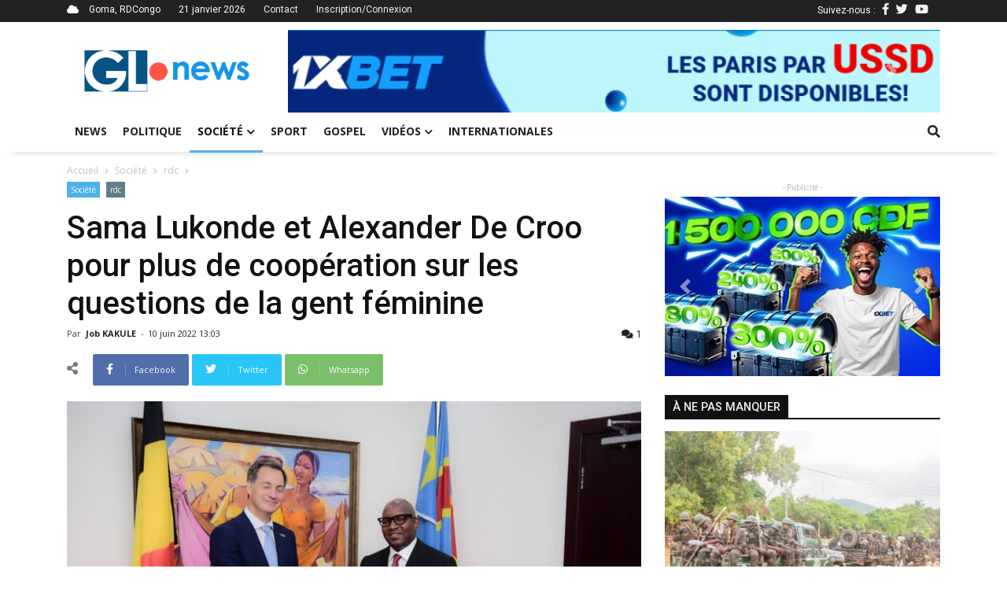

--- FILE ---
content_type: text/html; charset=UTF-8
request_url: https://grandslacsnews.com/posts/sama-lukonde-et-alexander-de-croo-pour-plus-de-cooperation-sur-les-questions-de-la-gent-feminine-5260?page=5
body_size: 9820
content:
<!DOCTYPE html>
<html>
    <head>
        <!-- Google tag (gtag.js) -->
        <script async src="https://www.googletagmanager.com/gtag/js?id=G-JTQ6FVVCFW"></script>
        <script>
            window.dataLayer = window.dataLayer || [];
            function gtag(){dataLayer.push(arguments);}
            gtag('js', new Date());
            gtag('config', 'G-JTQ6FVVCFW');
        </script>
        </script>
        <meta charset="UTF-8">
        <title>Sama Lukonde et Alexander De Croo pour plus de coopération sur les questions de la gent féminine</title>
        <meta name="viewport" content="width=device-width, initial-scale=1, shrink-to-fit=no">
        <meta http-equiv="X-UA-Compatible" content="IE=edge,chrome=1">
        <meta http-equiv="Content-Type" content="text/html; charset=utf-8">
        <meta name="description" content="Grands Lacs News est un média d'information et actualités de la sous-région des Grands Lacs en particulier et de la RDCongo en général">
        <meta http-equiv="content-language" content="fr">
        <meta name="language" content="fr">
        <meta name="copyright" content="//grandslacsnews.com">
        <meta name="author" content="Job KAKULE">
        <meta name="apple-mobile-web-app-status-bar-style" content="#78AB4E">
        <meta name="keywords" content="actualités,informations,goma,grands-lacs,news,media,congo,rdc">
        <meta name="facebook-domain-verification" content="2ww9uezm684tvxc1k27bxjwbdvebh2" />
        
            
    <meta property="op:markup_version" content="v1.0">

    <!-- The URL of the web version of your article --> 
    <link rel="canonical" href="/posts/sama-lukonde-et-alexander-de-croo-pour-plus-de-cooperation-sur-les-questions-de-la-gent-feminine-5260">
    
    <script data-ad-client="ca-pub-9418812504960394" async src="https://pagead2.googlesyndication.com/pagead/js/adsbygoogle.js"></script>

    <!-- The style to be used for this article --> 
    <meta property="fb:article_style" content="myarticlestyle">
    <meta name="twitter:card" content="summary_large_image">
    <meta name="twitter:site" content="@GrandsLacsNews">
    <meta name="twitter:author" content="@jobkakule2">
    <meta name="twitter:title" content="Sama Lukonde et Alexander De Croo pour plus de coopération sur les questions de la gent féminine">
    <meta name="twitter:description" content="Une Table ronde sur la femme a &eacute;t&eacute; organis&eacute;e&nbsp;ce jeudi 9 juin &agrave; l&rsquo;Acad&eacute;mie...">
            <meta name="twitter:image" content="https://grandslacsnews.com/media/cache/medium/media/posts/62a326000752f561172153.jpg">
        

    <meta property="og:site_name" content="www.grandslacsnews.com">
    <meta property="og:title" content="Sama Lukonde et Alexander De Croo pour plus de coopération sur les questions de la gent féminine">
    <meta property="og:description" content="Une Table ronde sur la femme a &eacute;t&eacute; organis&eacute;e&nbsp;ce jeudi 9 juin &agrave; l&rsquo;Acad&eacute;mie des Beaux-Arts avec comme principaux participants le Chef de l&rsquo;Etat, F&eacute;lix-Antoine Tshisekedi, le Roi Philippe et la Reine Mathilde de la Belgique.
Organis&eacute;e par les femmes de la soci&eacute;t&eacute; civile congolaise,&nbsp;cette Table ronde&nbsp;proc&egrave;de de la volont&eacute; de la gent f&eacute;minine congolaise, de rapprocher ces h&ocirc;tes de marque aux actrices de terrain qui font face aux d&eacute;fis&nbsp;de la promotion de la femme en RDC, a indiqu&eacute; la primature.
Le Premier Ministre congolais Sama Lukonde et son homologue Belge Alexander De Croo ont &eacute;galement pris part &agrave; cette Table ronde.
A l&rsquo;issue des discussions avec les femmes leaders, les deux chefs de Gouvernement ont &eacute;mis le v&oelig;u de coop&eacute;rer davantage notamment sur les questions de la femme.
&laquo; Beaucoup de questions ont &eacute;t&eacute; abord&eacute;es. Les questions d&rsquo;abord d&rsquo;acc&egrave;s &agrave; l&rsquo;emploi des femmes, des questions d&rsquo;acc&egrave;s des femmes dans le monde politique, et &agrave; c&ocirc;t&eacute; de celles-l&agrave;, le lien avec les &eacute;coles des m&eacute;tiers mais aussi l&rsquo;acc&egrave;s pour la jeune fille &agrave; l&rsquo;&eacute;ducation. Nous avons pris le temps d&rsquo;&eacute;couter les pistes d&rsquo;orientation qui nous ont &eacute;t&eacute; donn&eacute;es. Nous avons promis non seulement de nous pencher sur la question mais surtout de multiplier ce type de cadre d&rsquo;&eacute;change et nous rassurer que chaque fois cette voix est entendue &raquo;, a d&eacute;clar&eacute; le Premier Ministre Sama Lukonde &agrave; l&rsquo;issue de la Table ronde, assurant qu&rsquo;&agrave; l&rsquo;avenir, la question de l&rsquo;&eacute;panouissement de la jeune fille et de la femme en RDC sera au centre des &eacute;changes.
De son c&ocirc;t&eacute;, le premier ministre Belge, Alexandre De Croo a indiqu&eacute; que la coop&eacute;ration entre les deux pays s&rsquo;investit beaucoup dans la formation, l&rsquo;acc&egrave;s aux soins de sant&eacute;, et fait aussi beaucoup d&rsquo;efforts dans le combat contre les violences sexuelles et bas&eacute;es sur le genre&nbsp;: &laquo;&nbsp;Selon nos priorit&eacute;s, nous appuyons le fait que le Gouvernement et le Premier Ministre ont les m&ecirc;mes priorit&eacute;s que nous. On esp&egrave;re, dans les mois et les ann&eacute;es qui viennent, pouvoir bien travailler ensemble, la RDC&nbsp;et la Belgique. La base c&rsquo;est l&rsquo;&eacute;ducation&nbsp;&raquo;, a-t-il signifi&eacute; expliquant que des femmes qui ont leurs revenus font un choix souvent de se marier &agrave; un &acirc;ge un peu avanc&eacute;, de choisir elles-m&ecirc;mes combien d&rsquo;enfants elles pourraient avoir et &eacute;viter que leurs enfants soient dans une situation de pr&eacute;carit&eacute;.
Notez que ce sont 4 quatre associations f&eacute;minines qui ont &eacute;t&eacute; retenues pour servir d&rsquo;interlocutrices au cours de ces &eacute;changes.
Il s&rsquo;agit des associations &laquo; Femmes d&rsquo;exception du Congo &raquo;, &laquo; Rien sans les femmes &raquo;, &laquo; R&eacute;seau des femmes leaders africaines et &laquo; Afia Mama &raquo;.
Le but de ces discussions &eacute;tait de cr&eacute;er un espace de dialogue sur les questions du Genre en RDC.
Devant le pr&eacute;sident F&eacute;lix Tshisekedi et&nbsp;le Roi Philippe,&nbsp;ces femmes de la soci&eacute;t&eacute; civile ont eu l&rsquo;opportunit&eacute; d&rsquo;&eacute;voquer leurs exp&eacute;riences de terrain et proposer des pistes de solutions idoines pour l&rsquo;atteinte de leurs objectifs.&nbsp;">
    <meta property="og:type" content="article">
    <meta property="og:article:published_time" content="10 June, 2022">
    <meta property="og:article:author" content="jobson">
    <meta property="og:article:section" content="Magazine">
    <meta property="og:article:tag" content="Société">
    <meta property="og:url" content="https://www.grandslacsnews.com/posts/sama-lukonde-et-alexander-de-croo-pour-plus-de-cooperation-sur-les-questions-de-la-gent-feminine-5260">
    <meta property="og:language" content="fr">
    <meta property="og:created_time" content="10 June, 2022">
    
            <meta property="og:image" content="https://grandslacsnews.com/media/cache/medium/media/posts/62a326000752f561172153.jpg">
    
    

        <link href="/fontawesome/css/all.css" rel="stylesheet">
        <link rel="icon" href="/images/siteicon.ico">
        <link href="https://fonts.googleapis.com/css?family=Open+Sans:400,500,700,900|Roboto:400,500,700,900&display=swap" rel="stylesheet">

                    <link rel="stylesheet" href="/build/368.a31ec14e.css"><link rel="stylesheet" href="/build/app.91ad73c9.css">
            </head>
    <body>
        <div class="site-container">
            <div class="top-title">
                <div class="container">
                    <div class="top-left">
                        <i class="fas fa-cloud"></i>
                        <span>Goma, RDCongo</span>
                        <span>21 janvier 2026</span>
                        <span><a href="/contact">Contact</a></span>
                                                                        <span><a href="/login">Inscription/Connexion</a></span>
                                            </div>
                    <div class="top-right">
                        Suivez-nous :
                        <span><a href="https://web.facebook.com/grandslacsnews10/"><i class="fab fa-facebook-f"></i></a>
                        <span><a href="https://twitter.com/GrandsLacsNews"><i class="fab fa-twitter"></i></a>
                        <span><a href="https://www.youtube.com/channel/UCB0erOivnkO7jkdHFQ_pa7Q"><i class="fab fa-youtube"></i></a>
                    </div>
                </div>
            </div>
            <div class="header__logo container">
                <div class="top-logo">
                    <a href="/">
                        <img src="/images/logo.png" alt="Grands Lacs News" title="Grands Lacs News">
                    </a>
                </div>
                <div class="pub">
                    <div class="bd-example carousel-last-pubs mt-0">
    <div id="carouselTopPubs" class="carousel slide mt-0 pt-0" data-ride="carousel">
        <div class="carousel-inner">
                        <div class="carousel-item">
                <div class="carousel-pub">
                    <a href="https://z.cdn.ftd.agency/go?z=2093305671&amp;m=1653409866&amp;c=1349206552&amp;p0=1433285205&amp;u=7de32f59424131f4&amp;up=239ff81228e38b4e&amp;t=1763042087&amp;n=1186471771527910166&amp;h=4096529485">
                        <img src="/media/pubs/6915e49f34f40616530589.png" alt="1xBet Promo" width="100%" title="1xBet Promo">
                    </a>
                </div>
            </div>
                        <div class="carousel-item">
                <div class="carousel-pub">
                    <a href="https://www.grandslacsnews.com/contact">
                        <img src="/media/pubs/61eeea92d5018770784458.jpg" alt="Grands Lacs News" width="100%" title="Grands Lacs News">
                    </a>
                </div>
            </div>
                    </div>
        <a class="carousel-control-prev" href="#carouselTopPubs" role="button" data-slide="prev">
            <span class="carousel-control-prev-icon" aria-hidden="true"></span>
            <span class="sr-only">Previous</span>
        </a>
        <a class="carousel-control-next" href="#carouselTopPubs" role="button" data-slide="next">
            <span class="carousel-control-next-icon" aria-hidden="true"></span>
            <span class="sr-only">Next</span>
        </a>
    </div>
</div>

                </div>
            </div>
            <header class="header nav-down">
                <a href="#" class="header__icon" id="header__icon"></a>
                <div class="logo-mobile" style="padding-right:53px;">
                    <a href="/">
                        <img src="/images/whitelogo.png" alt="Grands Lacs News" title="Grands Lacs News" style="margin:auto;">
                    </a>
                </div>
                <div class="container">
                    <nav class="menu">
                        <ul>
                                                                                                                                                                                                        <li class="">
        <a href="/">News</a>
    </li>
    <li class="">
        <a href="/categories/politique-1">
            Politique
        </a>
    </li>
                        <li class="sub-menu active">
        <a class="dropdown-label" href="/categories/societe-2">Société<i class="fas fa-chevron-down"></i></a>
        <ul>
                            <a href="/categories/education-8">
                    <li>Éducation</li>
                </a>
                            <a href="/categories/securite-9">
                    <li>Sécurité</li>
                </a>
                            <a href="/categories/sante-environnement-10">
                    <li>Santé &amp; Environnement</li>
                </a>
                            <a href="/categories/art-culture-11">
                    <li>Art &amp; Culture</li>
                </a>
                            <a href="/categories/sciences-technologies-12">
                    <li>Sciences &amp; Technologies</li>
                </a>
                            <a href="/categories/fait-divers-13">
                    <li>Fait divers</li>
                </a>
                            <a href="/categories/economie-14">
                    <li>Économie</li>
                </a>
                            <a href="/categories/justice-15">
                    <li>Justice</li>
                </a>
                    </ul>
    </li>
    <li class="">
        <a href="/categories/sport-3">Sport</a>
    </li>
    <li class="">
        <a href="/categories/gospel-4">Gospel</a>
    </li>
    <li class="sub-menu ">
        <a href="/videos">Vidéos<i class="fas fa-chevron-down"></i></a>
        <ul>
            <a href="/categories/analyses-reportages-6">
                <li>Analyses &amp; Reportages</li>
            </a>
            <a href="/categories/emissions-interviews-7">
                <li>Émissions &amp; Interviews</li>
            </a>
        </ul>
    </li>
    <li class="">
        <a href="/categories/internationales-5">Internationales</a>
    </li>
                            <li class="login-link">
                                                                <a href="/login">Connexion/Inscription</a>
                                                                <div class="top-right">
                                    <span><a href="https://web.facebook.com/grandslacsnews/"><i class="fab fa-facebook-f"></i></a>
                                    <span><a href="https://twitter.com/GrandsLacsNews"><i class="fab fa-twitter"></i></a>
                                    <span><a href="https://www.youtube.com/channel/UCB0erOivnkO7jkdHFQ_pa7Q"><i class="fab fa-youtube"></i></a>
                                </div>
                            </li>
                        </ul>
                    </nav>
                    <div class="search-icon" style="z-index: 5;">
                        <a href="" class="search-link">
                            <i class="fas fa-search"></i>
                        </a>
                        <div class="search-bar" id="search-bar" style="display: none;">
                            <form action="/" method="get">
                                <div class="d-flex p-2 align-items-center">
                                    <div>
                                        <input type="text" name="query" class="form-control" placeholder="Entrer un mot-clé">
                                    </div>
                                    <div>
                                        <button class="btn btn-primary">
                                            <i class="fas fa-search"></i>
                                        </button>
                                    </div>
                                </div>
                            </form>
                        </div>
                    </div>
                </div>
            </header>
            <div class="site-content" style="position: relative;">
                    <div id="fb-root"></div>
    <script async defer crossorigin="anonymous" src="https://connect.facebook.net/fr_FR/sdk.js#xfbml=1&version=v22.0&appId=1660135348042868"></script>
    <div class="container">
        <div class="crumb">
            <span>
            <a href="/">Accueil</a>
            </span>
                            <i class="fas fa-chevron-right"></i>
                <span>
                    <a href="/categories/societe-2">Société</a>
                </span>
                                        <i class="fas fa-chevron-right"></i>
                <span>
                    <a href="/posts?tag=rdc">rdc</a>
                </span>
                        <i class="fas fa-chevron-right"></i>
        </div>
        <div class="row">
            <div class="col-md-8">
            <div class="post-header">
                <ul class="category">
                    <li><a href="/categories/societe-2">Société</a></li>
                                            <li>
                            <a href="/posts?tag=rdc">rdc</a>
                        </li>
                                    </ul>
                <div class="post-title">
                    <h1>Sama Lukonde et Alexander De Croo pour plus de coopération sur les questions de la gent féminine</h1>
                    <div class="post-info">
                        <div class="post-author">
                            Par 
                            <a href="/profil/1">
                                                                    Job KAKULE
                                                            </a> 
                            - 
                        </div>
                                                <span class="post-date op-published">10 juin 2022 13:03</span>
                        <div class="post-stat">
                        <a href="#comments" title="Commentaires">
                            <i class="fas fa-comments"></i>
                            1
                        </a>
                        </div>
                    </div>
                </div>
            </div>
            <div class="sharing-post">
                <span><i class="fas fa-share-alt"></i></span>
                <a href="" class="share_facebook" title="Partager sur Facebook">
                    <div class="share-icon">
                        <i class="fab fa-facebook-f"></i>
                    </div>
                    <div class="share-text">
                        Facebook
                    </div>
                </a>
                <a href="" class="share_twitter" title="Partager sur Twitter">
                    <div class="share-icon" style="background: #29c5f6">
                        <i class="fab fa-twitter"></i>
                    </div>
                    <div class="share-text" style="background: #29c5f6">
                        Twitter
                    </div>
                </a>
                <a href="" class="share_whatsapp" title="Partager sur Whatsapp">
                    <div class="share-icon" style="background: #7bbf6a">
                        <i class="fab fa-whatsapp"></i>
                    </div>
                    <div class="share-text" style="background: #7bbf6a">
                        Whatsapp
                    </div>
                </a>
                            </div>
            <div class="post-content">
                <div data-slider class="post-featured-img">
                                            <img src="/media/posts/62a326000752f561172153.jpg" alt="" title="Sama Lukonde et Alexander De Croo pour plus de coopération sur les questions de la gent féminine">
                                    </div>
                <div class="mb-2">
                    <p>Une Table ronde sur la femme a &eacute;t&eacute; organis&eacute;e&nbsp;ce jeudi 9 juin &agrave; l&rsquo;Acad&eacute;mie des Beaux-Arts avec comme principaux participants le Chef de l&rsquo;Etat, F&eacute;lix-Antoine Tshisekedi, le Roi Philippe et la Reine Mathilde de la Belgique.</p>
<p>Organis&eacute;e par les femmes de la soci&eacute;t&eacute; civile congolaise,&nbsp;cette Table ronde&nbsp;proc&egrave;de de la volont&eacute; de la gent f&eacute;minine congolaise, de rapprocher ces h&ocirc;tes de marque aux actrices de terrain qui font face aux d&eacute;fis&nbsp;de la promotion de la femme en RDC, a indiqu&eacute; la primature.</p>
<p>Le Premier Ministre congolais Sama Lukonde et son homologue Belge Alexander De Croo ont &eacute;galement pris part &agrave; cette Table ronde.</p>
<p>A l&rsquo;issue des discussions avec les femmes leaders, les deux chefs de Gouvernement ont &eacute;mis le v&oelig;u de coop&eacute;rer davantage notamment sur les questions de la femme.</p>
<p>&laquo; <em>Beaucoup de questions ont &eacute;t&eacute; abord&eacute;es. Les questions d&rsquo;abord d&rsquo;acc&egrave;s &agrave; l&rsquo;emploi des femmes, des questions d&rsquo;acc&egrave;s des femmes dans le monde politique, et &agrave; c&ocirc;t&eacute; de celles-l&agrave;, le lien avec les &eacute;coles des m&eacute;tiers mais aussi l&rsquo;acc&egrave;s pour la jeune fille &agrave; l&rsquo;&eacute;ducation. Nous avons pris le temps d&rsquo;&eacute;couter les pistes d&rsquo;orientation qui nous ont &eacute;t&eacute; donn&eacute;es. Nous avons promis non seulement de nous pencher sur la question mais surtout de multiplier ce type de cadre d&rsquo;&eacute;change et nous rassurer que chaque fois cette voix est entendue</em> &raquo;, a d&eacute;clar&eacute; le Premier Ministre Sama Lukonde &agrave; l&rsquo;issue de la Table ronde, assurant qu&rsquo;&agrave; l&rsquo;avenir, la question de l&rsquo;&eacute;panouissement de la jeune fille et de la femme en RDC sera au centre des &eacute;changes.</p>
<p>De son c&ocirc;t&eacute;, le premier ministre Belge, Alexandre De Croo a indiqu&eacute; que la coop&eacute;ration entre les deux pays s&rsquo;investit beaucoup dans la formation, l&rsquo;acc&egrave;s aux soins de sant&eacute;, et fait aussi beaucoup d&rsquo;efforts dans le combat contre les violences sexuelles et bas&eacute;es sur le genre&nbsp;: &laquo;&nbsp;<em>Selon nos priorit&eacute;s, nous appuyons le fait que le Gouvernement et le Premier Ministre ont les m&ecirc;mes priorit&eacute;s que nous. On esp&egrave;re, dans les mois et les ann&eacute;es qui viennent, pouvoir bien travailler ensemble, la RDC&nbsp;et la Belgique. La base c&rsquo;est l&rsquo;&eacute;ducation&nbsp;</em>&raquo;, a-t-il signifi&eacute; expliquant que des femmes qui ont leurs revenus font un choix souvent de se marier &agrave; un &acirc;ge un peu avanc&eacute;, de choisir elles-m&ecirc;mes combien d&rsquo;enfants elles pourraient avoir et &eacute;viter que leurs enfants soient dans une situation de pr&eacute;carit&eacute;.</p>
<p>Notez que ce sont 4 quatre associations f&eacute;minines qui ont &eacute;t&eacute; retenues pour servir d&rsquo;interlocutrices au cours de ces &eacute;changes.</p>
<p>Il s&rsquo;agit des associations &laquo; Femmes d&rsquo;exception du Congo &raquo;, &laquo; Rien sans les femmes &raquo;, &laquo; R&eacute;seau des femmes leaders africaines et &laquo; Afia Mama &raquo;.</p>
<p>Le but de ces discussions &eacute;tait de cr&eacute;er un espace de dialogue sur les questions du Genre en RDC.</p>
<p>Devant le pr&eacute;sident F&eacute;lix Tshisekedi et&nbsp;le Roi Philippe,&nbsp;ces femmes de la soci&eacute;t&eacute; civile ont eu l&rsquo;opportunit&eacute; d&rsquo;&eacute;voquer leurs exp&eacute;riences de terrain et proposer des pistes de solutions idoines pour l&rsquo;atteinte de leurs objectifs.&nbsp;</p>
                </div>
                <ul class="td-tags">
                                            <li style="display: inline;">
                            <span>TAGS</span>
                        </li>
                                                    <li style="display: inline;">
                                <a href="/posts?tag=rdc">rdc</a>
                            </li>
                                                    <li style="display: inline;">
                                <a href="/posts?tag=coopération">coopération</a>
                            </li>
                                                    <li style="display: inline;">
                                <a href="/posts?tag=droits des femmes">droits des femmes</a>
                            </li>
                                                    <li style="display: inline;">
                                <a href="/posts?tag=belgique">belgique</a>
                            </li>
                                                    <li style="display: inline;">
                                <a href="/posts?tag=organisations des femmes">organisations des femmes</a>
                            </li>
                                                            </ul>
                <hr>
                <div class="sharing-post sharing-bottom">
                    <div class="fb-like" data-href="/posts/sama-lukonde-et-alexander-de-croo-pour-plus-de-cooperation-sur-les-questions-de-la-gent-feminine-5260" data-width="100" data-layout="button_count" data-action="like" data-size="small" data-share="false"></div>
                    <div class="standards">
                        <span><i class="fas fa-share-alt"></i></span>
                        <a href="" class="share_facebook" title="Partager sur Facebook">
                            <div class="share-icon">
                            <i class="fab fa-facebook-f"></i>
                            </div>
                        </a>
                        <a href="" class="share_twitter" title="Partager sur Facebook">
                            <div class="share-icon" style="background: #29c5f6">
                            <i class="fab fa-twitter"></i>
                            </div>
                        </a>
                        <a href="" class="share_whatsapp" title="Partager sur Facebook">
                            <div class="share-icon" style="background: #7bbf6a">
                            <i class="fab fa-whatsapp"></i>
                            </div>
                        </a>
                        <a href="#comments" class="post-comment" title="Commenter cet article">
                            <div class="share-icon" style="background: #1b2e3f; color:#FFF;">
                            <i class="far fa-comment"></i>
                            </div>
                        </a>
                    </div>
                </div>
                <hr>
                <div class="js-show">
                    <div class="cat-high-toggle js-show-title">
                        <h6>
                            <a href="/posts/sama-lukonde-et-alexander-de-croo-pour-plus-de-cooperation-sur-les-questions-de-la-gent-feminine-5260" class="toggle-item cat-high-selected">articles associés</a>
                            <a href="?author=1" class="toggle-item">Plus de l'auteur</a>
                        </h6>
                    </div>
                    <div class="row last-articles js-show-content" style="position: relative;">
                        <div id="spinner-none" class="spinner-border js-loading" role="status" aria-hidden="true" style="display: none;">
    <div class="sr-only">Chargement...</div>
</div>
                <div class="col-md-4 mb-2 last-art-item" id="postItem-10801">
            <div class="cat-post-img">
            <a href="/posts/guerre-en-rdc-les-ministres-de-defense-de-la-cirgl-insistent-sur-le-respect-de-la-resolution-2773-10801">
                                    <img src="https://grandslacsnews.com/media/cache/thumb/media/posts/6964d92b39fcf452236706.jpg" alt="">
                            <a href="/categories/securite-9" class="item-cat">Sécurité</a>
            </div>
            <div class="cat-post-body">
            <a href="/posts/guerre-en-rdc-les-ministres-de-defense-de-la-cirgl-insistent-sur-le-respect-de-la-resolution-2773-10801"><h6>Guerre en RDC : Les ministres de défense de la CIRGL insistent sur le respect de la Résolution 2773</h6></a>
            </div>
        </div>
                <div class="col-md-4 mb-2 last-art-item" id="postItem-10800">
            <div class="cat-post-img">
            <a href="/posts/guerre-en-rdc-des-refugies-installes-au-burundi-font-face-a-une-situation-humanitaire-critique-10800">
                                    <img src="https://grandslacsnews.com/media/cache/thumb/media/posts/6963ab2324aa3637593394.jpg" alt="">
                            <a href="/categories/societe-2" class="item-cat">Société</a>
            </div>
            <div class="cat-post-body">
            <a href="/posts/guerre-en-rdc-des-refugies-installes-au-burundi-font-face-a-une-situation-humanitaire-critique-10800"><h6>Guerre en RDC : Des réfugies installés au Burundi font face à une situation humanitaire critique</h6></a>
            </div>
        </div>
                <div class="col-md-4 mb-2 last-art-item" id="postItem-10799">
            <div class="cat-post-img">
            <a href="/posts/tribune-sorties-mediatiques-des-ministres-symptome-du-vide-de-l-autorite-executive-c-lubaya-10799">
                                    <img src="https://grandslacsnews.com/media/cache/thumb/media/posts/6962cc722b2c2040267469.jpg" alt="">
                            <a href="/categories/analyses-reportages-6" class="item-cat">Analyses &amp; Reportages</a>
            </div>
            <div class="cat-post-body">
            <a href="/posts/tribune-sorties-mediatiques-des-ministres-symptome-du-vide-de-l-autorite-executive-c-lubaya-10799"><h6>[Tribune] «Sorties médiatiques» des ministres : Symptôme du vide de l’autorité exécutive (C. Lubaya)</h6></a>
            </div>
        </div>
                        </div>
                    <br>
                    <div class="pagination justify-content-center js-show-pagination">
                            <nav>
                        <ul class="pagination">

                            <li class="page-item">
                    <a class="page-link" rel="prev" href="/posts/sama-lukonde-et-alexander-de-croo-pour-plus-de-cooperation-sur-les-questions-de-la-gent-feminine-5260?page=4">&laquo;&nbsp;</a>
                </li>
            
                            <li class="page-item">
                    <a class="page-link" href="/posts/sama-lukonde-et-alexander-de-croo-pour-plus-de-cooperation-sur-les-questions-de-la-gent-feminine-5260?page=1">1</a>
                </li>
                                    <li class="page-item">
                        <a class="page-link" href="/posts/sama-lukonde-et-alexander-de-croo-pour-plus-de-cooperation-sur-les-questions-de-la-gent-feminine-5260?page=2">2</a>
                    </li>
                            
                                                <li class="page-item">
                        <a class="page-link" href="/posts/sama-lukonde-et-alexander-de-croo-pour-plus-de-cooperation-sur-les-questions-de-la-gent-feminine-5260?page=3">3</a>
                    </li>
                
                                                <li class="page-item">
                        <a class="page-link" href="/posts/sama-lukonde-et-alexander-de-croo-pour-plus-de-cooperation-sur-les-questions-de-la-gent-feminine-5260?page=4">4</a>
                    </li>
                
                                                <li class="page-item active">
                        <span class="page-link">5</span>
                    </li>
                
                                                <li class="page-item">
                        <a class="page-link" href="/posts/sama-lukonde-et-alexander-de-croo-pour-plus-de-cooperation-sur-les-questions-de-la-gent-feminine-5260?page=6">6</a>
                    </li>
                
                                                <li class="page-item">
                        <a class="page-link" href="/posts/sama-lukonde-et-alexander-de-croo-pour-plus-de-cooperation-sur-les-questions-de-la-gent-feminine-5260?page=7">7</a>
                    </li>
                
            
                                                                        <li class="page-item disabled">
                            <span class="page-link">&hellip;</span>
                        </li>
                                                    <li class="page-item">
                    <a class="page-link" href="/posts/sama-lukonde-et-alexander-de-croo-pour-plus-de-cooperation-sur-les-questions-de-la-gent-feminine-5260?page=1299">1299</a>
                </li>
            
                            <li class="page-item">
                    <a class="page-link" rel="next" href="/posts/sama-lukonde-et-alexander-de-croo-pour-plus-de-cooperation-sur-les-questions-de-la-gent-feminine-5260?page=6">&nbsp;&raquo;</a>
                </li>
                    </ul>
    </nav>
                    </div>
                </div>
                <div id="comments" class="my-3">
                    <post-comments data-post="5260" data-user="0"></post-comments>                </div>
            </div>
            </div>
            <div class="col-md-4 article-reminder">
                <div class="pub-1">
                    <span class="td-adspot-title mb-1">- Publicité -</span>
                    <div class="bd-example carousel-last-pubs mt-0">
    <div id="carouselPubs" class="carousel slide mt-0 pt-0" data-ride="carousel">
        <div class="carousel-inner">
                        <div class="carousel-item">
                <div class="carousel-pub">
                    <a href="https://z.cdn.ftd.agency/go?z=2093305671&amp;m=1653409866&amp;c=1349206552&amp;p0=1433285205&amp;u=7de32f59424131f4&amp;up=239ff81228e38b4e&amp;t=1763042087&amp;n=1186471771527910166&amp;h=4096529485">
                        <img src="/media/pubs/6915e49f34c42141376478.jpg" alt="1xBet Promo" width="100%" title="1xBet Promo">
                    </a>
                </div>
            </div>
                        <div class="carousel-item">
                <div class="carousel-pub">
                    <a href="https://www.grandslacsnews.com/contact">
                        <img src="/media/pubs/61eee8031b862262226402.jpg" alt="Grands Lacs News" width="100%" title="Grands Lacs News">
                    </a>
                </div>
            </div>
                    </div>
        <a class="carousel-control-prev" href="#carouselPubs" role="button" data-slide="prev">
            <span class="carousel-control-prev-icon" aria-hidden="true"></span>
            <span class="sr-only">Previous</span>
        </a>
        <a class="carousel-control-next" href="#carouselPubs" role="button" data-slide="next">
            <span class="carousel-control-next-icon" aria-hidden="true"></span>
            <span class="sr-only">Next</span>
        </a>
    </div>
</div>

                </div>
                <br>
                
<div class="cat-high-title social-panel-title">
    <h6>à ne pas manquer</h6>
</div>
<div class="sidebar-posts filter" style="top: -80px;">
    <div class="cat-post-details">
        <div class="cat-post-img">
                        <a href="/posts/rdc-reprenant-le-controle-d-uvira-apres-le-depart-du-m23-kinshasa-veut-y-retablir-son-autorite-10838">
                                    <img src="https://www.grandslacsnews.com/media/cache/medium/media/posts/696f2db593bc1412025361.jpg" alt="" title="RDC : Reprenant le contrôle d’Uvira après le départ du M23, Kinshasa veut y rétablir son autorité">
                            </a>
            <a href="/categories/securite-9" class="item-cat">Sécurité</a>
        </div>
        <div class="cat-post-body mb-3">
            <a href="/posts/rdc-reprenant-le-controle-d-uvira-apres-le-depart-du-m23-kinshasa-veut-y-retablir-son-autorite-10838">
                <h5>RDC : Reprenant le contrôle d’Uvira après le départ du M23, Kinshasa veut y rétablir son autorité</h5>
            </a>
            <div class="cat-post-infos">
                <span class="td-post-author-name">
                    <a href="">
                                                    Joseph Seven
                                            </a> 
                    <span>-</span> 
                </span>
                <span class="td-post-date"><time-ago time="1768892610"></time-ago></span>
                <div class="td-module-comments"><a href="/posts/rdc-reprenant-le-controle-d-uvira-apres-le-depart-du-m23-kinshasa-veut-y-retablir-son-autorite-10838#comments">0</a></div>
            </div>
            <div class="cat-post-excerpt">
                La ville d&rsquo;Uvira en province du Sud-Kivu est d&eacute;sormais sous le contr&ocirc;le des Forces arm&eacute;es de la RDC et ce, l&agrave; la suite du d&eacute;part de l&rsquo;AFC/M23 qui avait pourtant...
            </div>
        </div>
    </div>
    <div class="cat-items">
                            <div class="cat-item-post">
                <div class="item-thumb">
                    <a href="/posts/can-2025-victorieux-face-au-maroc-le-senegal-sacre-champion-pour-la-2eme-fois-de-son-histoire-10832">
                                                    <img src="https://www.grandslacsnews.com/media/cache/thumb/media/posts/696d694119577276772099.jpg" alt="" title="CAN 2025 : Victorieux face au Maroc, le Sénégal sacré champion pour la 2ème fois de son histoire">
                                            </a>
                </div>
                <div class="item-details">
                    <h6>
                        <a href="/posts/can-2025-victorieux-face-au-maroc-le-senegal-sacre-champion-pour-la-2eme-fois-de-son-histoire-10832">CAN 2025 : Victorieux face au Maroc, le Sénégal sacré champion pour la 2ème fois de son histoire</a>
                    </h6>
                    <span><time-ago time="1768771928"></time-ago></span>
                </div>
            </div>
                            <div class="cat-item-post">
                <div class="item-thumb">
                    <a href="/posts/sud-kivu-des-pillages-et-autres-actes-de-vandalisme-rapportes-apres-le-retrait-de-l-afc-m23-d-uvira-10829">
                                                    <img src="https://www.grandslacsnews.com/media/cache/thumb/media/posts/696d082a6b39a822526835.jpg" alt="" title="Sud-Kivu: Des pillages et autres actes de vandalisme rapportés après le retrait de l’AFC/M23 d’Uvira">
                                            </a>
                </div>
                <div class="item-details">
                    <h6>
                        <a href="/posts/sud-kivu-des-pillages-et-autres-actes-de-vandalisme-rapportes-apres-le-retrait-de-l-afc-m23-d-uvira-10829">Sud-Kivu: Des pillages et autres actes de vandalisme rapportés après le retrait de l’AFC/M23 d’Uvira</a>
                    </h6>
                    <span><time-ago time="1768752846"></time-ago></span>
                </div>
            </div>
                            <div class="cat-item-post">
                <div class="item-thumb">
                    <a href="/posts/sud-kivu-les-fardc-confirment-la-reprise-du-controle-de-la-ville-d-uvira-apres-le-depart-du-m23-10837">
                                                    <img src="https://www.grandslacsnews.com/media/cache/thumb/media/posts/696f36b87ab9d474461261.jpg" alt="" title="Sud-Kivu : Les FARDC confirment la reprise du contrôle de la ville d’Uvira après le départ du M23">
                                            </a>
                </div>
                <div class="item-details">
                    <h6>
                        <a href="/posts/sud-kivu-les-fardc-confirment-la-reprise-du-controle-de-la-ville-d-uvira-apres-le-depart-du-m23-10837">Sud-Kivu : Les FARDC confirment la reprise du contrôle de la ville d’Uvira après le départ du M23</a>
                    </h6>
                    <span><time-ago time="1768882959"></time-ago></span>
                </div>
            </div>
                            <div class="cat-item-post">
                <div class="item-thumb">
                    <a href="/posts/beni-un-accident-de-circulation-fait-deux-morts-et-29-vaches-tuees-sur-l-axe-kasindi-kambo-10836">
                                                    <img src="https://www.grandslacsnews.com/media/cache/thumb/media/posts/696e840a61df5974287629.png" alt="" title="Beni : Un accident de circulation fait deux morts et 29 vaches tuées sur l’axe Kasindi–Kambo">
                                            </a>
                </div>
                <div class="item-details">
                    <h6>
                        <a href="/posts/beni-un-accident-de-circulation-fait-deux-morts-et-29-vaches-tuees-sur-l-axe-kasindi-kambo-10836">Beni : Un accident de circulation fait deux morts et 29 vaches tuées sur l’axe Kasindi–Kambo</a>
                    </h6>
                    <span><time-ago time="1768849231"></time-ago></span>
                </div>
            </div>
            </div>

</div>
            </div>
        </div>
        <br>
        <div class="pub-2 op-ad mb-5">
            <span class="td-adspot-title mb-1">- Publicité -</span>
            <div class="bd-example carousel-last-pubs mt-0">
    <div id="carouselTopPubs" class="carousel slide mt-0 pt-0" data-ride="carousel">
        <div class="carousel-inner">
                        <div class="carousel-item">
                <div class="carousel-pub">
                    <a href="https://z.cdn.ftd.agency/go?z=2093305671&amp;m=1653409866&amp;c=1349206552&amp;p0=1433285205&amp;u=7de32f59424131f4&amp;up=239ff81228e38b4e&amp;t=1763042087&amp;n=1186471771527910166&amp;h=4096529485">
                        <img src="/media/pubs/6915e49f34f40616530589.png" alt="1xBet Promo" width="100%" title="1xBet Promo">
                    </a>
                </div>
            </div>
                        <div class="carousel-item">
                <div class="carousel-pub">
                    <a href="https://www.grandslacsnews.com/contact">
                        <img src="/media/pubs/61eeea92d5018770784458.jpg" alt="Grands Lacs News" width="100%" title="Grands Lacs News">
                    </a>
                </div>
            </div>
                    </div>
        <a class="carousel-control-prev" href="#carouselTopPubs" role="button" data-slide="prev">
            <span class="carousel-control-prev-icon" aria-hidden="true"></span>
            <span class="sr-only">Previous</span>
        </a>
        <a class="carousel-control-next" href="#carouselTopPubs" role="button" data-slide="next">
            <span class="carousel-control-next-icon" aria-hidden="true"></span>
            <span class="sr-only">Next</span>
        </a>
    </div>
</div>

        </div>
    </div>
                <footer class="footer">
                    <div class="container clear-container">
                            <div class="row post-reminder">
        <div class="col-md-4">
            <h4>à ne pas manquer</h4>
            <div class="cat-items">
                                                    <div class="cat-item-post">
                        <div class="item-thumb">
                            <a href="/posts/rdc-reprenant-le-controle-d-uvira-apres-le-depart-du-m23-kinshasa-veut-y-retablir-son-autorite-10838">
                                                                    <img src="https://www.grandslacsnews.com/media/cache/thumb/media/posts/696f2db593bc1412025361.jpg" alt="RDC : Reprenant le contrôle d’Uvira après le départ du M23, Kinshasa veut y rétablir son autorité" title="RDC : Reprenant le contrôle d’Uvira après le départ du M23, Kinshasa veut y rétablir son autorité" class="card-img-top">
                                                            </a>
                        </div>
                        <div class="item-details">
                            <a href="/posts/rdc-reprenant-le-controle-d-uvira-apres-le-depart-du-m23-kinshasa-veut-y-retablir-son-autorite-10838">
                                <h6>RDC : Reprenant le contrôle d’Uvira après le départ du M23, Kinshasa veut y rétablir son autorité</h6>
                            </a>
                            <span><time-ago time="1768892610"></time-ago></span>
                        </div>
                    </div>
                                                    <div class="cat-item-post">
                        <div class="item-thumb">
                            <a href="/posts/can-2025-victorieux-face-au-maroc-le-senegal-sacre-champion-pour-la-2eme-fois-de-son-histoire-10832">
                                                                    <img src="https://www.grandslacsnews.com/media/cache/thumb/media/posts/696d694119577276772099.jpg" alt="CAN 2025 : Victorieux face au Maroc, le Sénégal sacré champion pour la 2ème fois de son histoire" title="CAN 2025 : Victorieux face au Maroc, le Sénégal sacré champion pour la 2ème fois de son histoire" class="card-img-top">
                                                            </a>
                        </div>
                        <div class="item-details">
                            <a href="/posts/can-2025-victorieux-face-au-maroc-le-senegal-sacre-champion-pour-la-2eme-fois-de-son-histoire-10832">
                                <h6>CAN 2025 : Victorieux face au Maroc, le Sénégal sacré champion pour la 2ème fois de son histoire</h6>
                            </a>
                            <span><time-ago time="1768771928"></time-ago></span>
                        </div>
                    </div>
                                                    <div class="cat-item-post">
                        <div class="item-thumb">
                            <a href="/posts/sud-kivu-des-pillages-et-autres-actes-de-vandalisme-rapportes-apres-le-retrait-de-l-afc-m23-d-uvira-10829">
                                                                    <img src="https://www.grandslacsnews.com/media/cache/thumb/media/posts/696d082a6b39a822526835.jpg" alt="Sud-Kivu: Des pillages et autres actes de vandalisme rapportés après le retrait de l’AFC/M23 d’Uvira" title="Sud-Kivu: Des pillages et autres actes de vandalisme rapportés après le retrait de l’AFC/M23 d’Uvira" class="card-img-top">
                                                            </a>
                        </div>
                        <div class="item-details">
                            <a href="/posts/sud-kivu-des-pillages-et-autres-actes-de-vandalisme-rapportes-apres-le-retrait-de-l-afc-m23-d-uvira-10829">
                                <h6>Sud-Kivu: Des pillages et autres actes de vandalisme rapportés après le retrait de l’AFC/M23 d’Uvira</h6>
                            </a>
                            <span><time-ago time="1768752846"></time-ago></span>
                        </div>
                    </div>
                            </div>
        </div>
        <div class="col-md-4">
            <h4>articles populaires</h4>
            <div class="cat-items">
                                                        <div class="cat-item-post">
                        <div class="item-thumb">
                            <a href="/posts/sud-kivu-l-afc-m23-accuse-kinshasa-de-nouveaux-bombardements-meurtriers-au-port-de-kalundu-a-uvira-10813">
                                                                    <img src="https://www.grandslacsnews.com/media/cache/thumb/media/posts/6967ccb1848c6433778965.jpg" alt="Sud-Kivu : L’AFC/M23 accuse Kinshasa de nouveaux bombardements meurtriers au port de Kalundu à Uvira" title="Sud-Kivu : L’AFC/M23 accuse Kinshasa de nouveaux bombardements meurtriers au port de Kalundu à Uvira" class="card-img-top">
                                                            </a>
                        </div>
                        <div class="item-details">
                            <a href="/posts/sud-kivu-l-afc-m23-accuse-kinshasa-de-nouveaux-bombardements-meurtriers-au-port-de-kalundu-a-uvira-10813">
                                <h6>Sud-Kivu : L’AFC/M23 accuse Kinshasa de nouveaux bombardements meurtriers au port de Kalundu à Uvira</h6>
                            </a>
                                                        <span><time-ago time="1768409159"></time-ago></span>
                        </div>
                    </div>
                                                        <div class="cat-item-post">
                        <div class="item-thumb">
                            <a href="/posts/rdc-baisse-du-nombre-de-nouveaux-cas-de-cholera-avec-un-taux-de-letalite-de-0-8-10811">
                                                                    <img src="https://www.grandslacsnews.com/media/cache/thumb/media/posts/69666454e70bc624046061.jfif" alt="RDC : Baisse du nombre de nouveaux cas de choléra avec un taux de létalité de 0,8%" title="RDC : Baisse du nombre de nouveaux cas de choléra avec un taux de létalité de 0,8%" class="card-img-top">
                                                            </a>
                        </div>
                        <div class="item-details">
                            <a href="/posts/rdc-baisse-du-nombre-de-nouveaux-cas-de-cholera-avec-un-taux-de-letalite-de-0-8-10811">
                                <h6>RDC : Baisse du nombre de nouveaux cas de choléra avec un taux de létalité de 0,8%</h6>
                            </a>
                                                        <span><time-ago time="1768317972"></time-ago></span>
                        </div>
                    </div>
                                                        <div class="cat-item-post">
                        <div class="item-thumb">
                            <a href="/posts/crise-en-rdc-apres-tshisekedi-joao-lourenco-a-recu-une-delegation-de-la-cenco-et-de-l-ecc-10815">
                                                                    <img src="https://www.grandslacsnews.com/media/cache/thumb/media/posts/6967d42841b72000033879.jpg" alt="Crise en RDC : Après Tshisekedi, João Lourenço a reçu une délégation de la CENCO et de l’ECC" title="Crise en RDC : Après Tshisekedi, João Lourenço a reçu une délégation de la CENCO et de l’ECC" class="card-img-top">
                                                            </a>
                        </div>
                        <div class="item-details">
                            <a href="/posts/crise-en-rdc-apres-tshisekedi-joao-lourenco-a-recu-une-delegation-de-la-cenco-et-de-l-ecc-10815">
                                <h6>Crise en RDC : Après Tshisekedi, João Lourenço a reçu une délégation de la CENCO et de l’ECC</h6>
                            </a>
                                                        <span><time-ago time="1768411606"></time-ago></span>
                        </div>
                    </div>
                            </div>
        </div>
        <div class="col-md-4">
            <h4>catégories populaires</h4>
            <ul>
                                                                                                    <li>
                            <a href="/categories/societe-2">
                                <span>Société</span>
                                <span class="cat-nb">2054</span>
                            </a>
                        </li>
                                                                <li>
                            <a href="/categories/securite-9">
                                <span>Sécurité</span>
                                <span class="cat-nb">1976</span>
                            </a>
                        </li>
                                                                <li>
                            <a href="/categories/sport-3">
                                <span>Sport</span>
                                <span class="cat-nb">1676</span>
                            </a>
                        </li>
                                                                <li>
                            <a href="/categories/politique-1">
                                <span>Politique</span>
                                <span class="cat-nb">1636</span>
                            </a>
                        </li>
                                                                <li>
                            <a href="/categories/internationales-5">
                                <span>Internationales</span>
                                <span class="cat-nb">816</span>
                            </a>
                        </li>
                                                                <li>
                            <a href="/categories/sante-environnement-10">
                                <span>Santé &amp; Environnement</span>
                                <span class="cat-nb">609</span>
                            </a>
                        </li>
                                                                <li>
                            <a href="/categories/emissions-interviews-7">
                                <span>Émissions &amp; Interviews</span>
                                <span class="cat-nb">486</span>
                            </a>
                        </li>
                                                                <li>
                            <a href="/categories/economie-14">
                                <span>Économie</span>
                                <span class="cat-nb">408</span>
                            </a>
                        </li>
                                                </ul>
        </div>
    </div>

                        <a style="color: #fff;" class="text-center" href="/posts">Explorer nos articles</a>
                        <hr>
                        <div class="row">
                        <div class="col-md-2 logo-footer">
                            <img src="/images/whitelogo.png" alt="Grands Lacs News" title="Grands Lacs News">
                        </div>
                        <div class="col-md-6">
                            <h4>à propos de nous</h4>
                            <p>
                                Grands Lacs News est un média d'information de la sous-région des Grands Lacs oeuvrant dans l'information et l'éducation des populations. <br><br>
                                Vous cherchez un espace publicitaire, vous êtes désireux de travailler avec cette plateforme d'information, faire une quelconque collaboration ou contribuer avec du contenu, <a href="/contact" style="color: #fff; text-decoration: underline;">contactez-nous ici</a>. 
                            </p>
                        </div>
                        <div class="col-md-4">
                            <h4>Nos adresses</h4>
                            <ul class="fa-ul">
                            <li><span class="fa-li"><i class="fas fa-map-marker-alt"></i></span>32, Av. Fikiri, Q. MURARA, Karisimbi, Goma, RDCongo</li>
                            <li><span class="fa-li"><i class="fas fa-phone-alt"></i></span>+243 (0) 851 900 685, +243 (0) 975 843 988</li>
                            <li style="word-wrap:break-word;"><span class="fa-li"><i class="far fa-envelope"></i></span>contact1@grandslacsnews.com</li>
                            </ul>
                            Suivez-nous également sur :
                            <span><a href="https://web.facebook.com/grandslacsnews/"><i class="fab fa-facebook-f"></i></a>
                            <span><a href="https://twitter.com/GrandsLacsNews"><i class="fab fa-twitter"></i></a>
                            <span><a href="https://www.youtube.com/channel/UCB0erOivnkO7jkdHFQ_pa7Q"><i class="fab fa-youtube"></i></a>
                        </div>
                        </div>
                        <hr>
                        <div class="copyright text-center">
                                                        &copy; Grands Lacs News, 2026
                        </div>
                    </div>
                    <div id='zone_2093305671' ></div>
                </footer>
                <div class="gotop">
                    <i class="fas fa-arrow-circle-up fa-3x"></i>
                </div>
            </div>
        </div>
                        <script src="https://cdnjs.cloudflare.com/ajax/libs/jquery/3.4.1/jquery.min.js"></script>
            <script src="https://cdnjs.cloudflare.com/ajax/libs/popper.js/1.14.7/umd/popper.min.js"></script>
            <script src="https://cdnjs.cloudflare.com/ajax/libs/twitter-bootstrap/4.0.0-beta/js/bootstrap.min.js"></script> 

            <script src="/build/runtime.d442f779.js"></script><script src="/build/537.99c7acfe.js"></script><script src="/build/163.09734ca8.js"></script><script src="/build/app.4ab5f55a.js"></script>
            <script src="/build/app.4ab5f55a.js"></script>
                    
    <script async src="https://platform.twitter.com/widgets.js" charset="utf-8"></script>
<div id='zone_2093305671' ></div>
<script>
    (function(w,d,o,g,r,a,m){
        var cid='zone_2093305671';
        w[r]=w[r]||function(){(w[r+'l']=w[r+'l']||[]).push(arguments)};
        function e(b,w,r){if((w[r+'h']=b.pop())&&!w.ABN){
            var a=d.createElement(o),p=d.getElementsByTagName(o)[0];a.async=1;
            a.src='https://cdn.'+w[r+'h']+'/libs/e.js';a.onerror=function(){e(g,w,r)};
            p.parentNode.insertBefore(a,p)}}e(g,w,r);
        w[r](cid,{id:2093305671,domain:w[r+'h']});
    })(window,document,'script',['ftd.agency'],'ABNS');
</script>
    </body>
</html>


--- FILE ---
content_type: text/html; charset=utf-8
request_url: https://www.google.com/recaptcha/api2/aframe
body_size: 267
content:
<!DOCTYPE HTML><html><head><meta http-equiv="content-type" content="text/html; charset=UTF-8"></head><body><script nonce="USm0za0XnAljajxYkAdqfg">/** Anti-fraud and anti-abuse applications only. See google.com/recaptcha */ try{var clients={'sodar':'https://pagead2.googlesyndication.com/pagead/sodar?'};window.addEventListener("message",function(a){try{if(a.source===window.parent){var b=JSON.parse(a.data);var c=clients[b['id']];if(c){var d=document.createElement('img');d.src=c+b['params']+'&rc='+(localStorage.getItem("rc::a")?sessionStorage.getItem("rc::b"):"");window.document.body.appendChild(d);sessionStorage.setItem("rc::e",parseInt(sessionStorage.getItem("rc::e")||0)+1);localStorage.setItem("rc::h",'1768962919108');}}}catch(b){}});window.parent.postMessage("_grecaptcha_ready", "*");}catch(b){}</script></body></html>